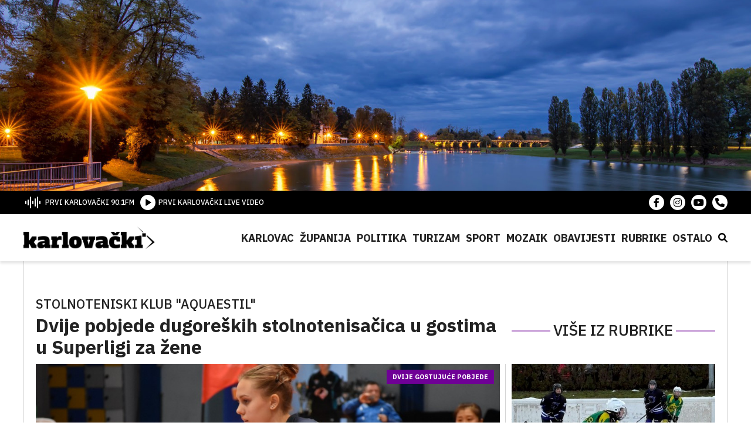

--- FILE ---
content_type: text/html; charset=UTF-8
request_url: https://karlovacki.hr/dvije-pobjede-dugoreskih-stolnotenisacica-u-gostima-u-superligi-za-zene/
body_size: 7947
content:
<!DOCTYPE HTML><html lang="hr"><head><link media="all" href="https://karlovacki.hr/wp-content/cache/autoptimize/css/autoptimize_b24a586319e418546e3fa3c21106ff67.css" rel="stylesheet"><title>Dvije pobjede dugoreških stolnotenisačica u gostima u Superligi za žene - Karlovački.hr</title><meta charset="utf-8"><meta name="viewport" content="width=device-width,initial-scale=1,user-scalable=yes"><meta name="robots" content="index"><meta name='robots' content='index, follow, max-image-preview:large, max-snippet:-1, max-video-preview:-1' /><link rel="canonical" href="https://karlovacki.hr/dvije-pobjede-dugoreskih-stolnotenisacica-u-gostima-u-superligi-za-zene/" /><meta property="og:locale" content="hr_HR" /><meta property="og:type" content="article" /><meta property="og:title" content="Dvije pobjede dugoreških stolnotenisačica u gostima u Superligi za žene - Karlovački.hr" /><meta property="og:url" content="https://karlovacki.hr/dvije-pobjede-dugoreskih-stolnotenisacica-u-gostima-u-superligi-za-zene/" /><meta property="og:site_name" content="Karlovački.hr" /><meta property="article:publisher" content="https://www.facebook.com/karlovacki" /><meta property="article:published_time" content="2023-11-18T21:00:29+00:00" /><meta property="article:modified_time" content="2023-11-18T21:00:58+00:00" /><meta property="og:image" content="https://karlovacki.hr/wp-content/uploads/2023/11/DSC_0734-1600x1200-1024x768-2.jpg" /><meta property="og:image:width" content="1024" /><meta property="og:image:height" content="684" /><meta property="og:image:type" content="image/jpeg" /><meta name="author" content="Branko Obradović" /><meta name="twitter:card" content="summary_large_image" /><meta name="twitter:label1" content="Napisao/la" /><meta name="twitter:data1" content="Branko Obradović" /> <script type="application/ld+json" class="yoast-schema-graph">{"@context":"https://schema.org","@graph":[{"@type":"Article","@id":"https://karlovacki.hr/dvije-pobjede-dugoreskih-stolnotenisacica-u-gostima-u-superligi-za-zene/#article","isPartOf":{"@id":"https://karlovacki.hr/dvije-pobjede-dugoreskih-stolnotenisacica-u-gostima-u-superligi-za-zene/"},"author":{"name":"Branko Obradović","@id":"https://karlovacki.hr/#/schema/person/681e6d3953f0745d193692424fc71139"},"headline":"Dvije pobjede dugoreških stolnotenisačica u gostima u Superligi za žene","datePublished":"2023-11-18T21:00:29+00:00","dateModified":"2023-11-18T21:00:58+00:00","mainEntityOfPage":{"@id":"https://karlovacki.hr/dvije-pobjede-dugoreskih-stolnotenisacica-u-gostima-u-superligi-za-zene/"},"wordCount":12,"publisher":{"@id":"https://karlovacki.hr/#organization"},"articleSection":["Sport"],"inLanguage":"hr"},{"@type":"WebPage","@id":"https://karlovacki.hr/dvije-pobjede-dugoreskih-stolnotenisacica-u-gostima-u-superligi-za-zene/","url":"https://karlovacki.hr/dvije-pobjede-dugoreskih-stolnotenisacica-u-gostima-u-superligi-za-zene/","name":"Dvije pobjede dugoreških stolnotenisačica u gostima u Superligi za žene - Karlovački.hr","isPartOf":{"@id":"https://karlovacki.hr/#website"},"datePublished":"2023-11-18T21:00:29+00:00","dateModified":"2023-11-18T21:00:58+00:00","breadcrumb":{"@id":"https://karlovacki.hr/dvije-pobjede-dugoreskih-stolnotenisacica-u-gostima-u-superligi-za-zene/#breadcrumb"},"inLanguage":"hr","potentialAction":[{"@type":"ReadAction","target":["https://karlovacki.hr/dvije-pobjede-dugoreskih-stolnotenisacica-u-gostima-u-superligi-za-zene/"]}]},{"@type":"BreadcrumbList","@id":"https://karlovacki.hr/dvije-pobjede-dugoreskih-stolnotenisacica-u-gostima-u-superligi-za-zene/#breadcrumb","itemListElement":[{"@type":"ListItem","position":1,"name":"Početna stranica","item":"https://karlovacki.hr/"},{"@type":"ListItem","position":2,"name":"Dvije pobjede dugoreških stolnotenisačica u gostima u Superligi za žene"}]},{"@type":"WebSite","@id":"https://karlovacki.hr/#website","url":"https://karlovacki.hr/","name":"Karlovački.hr","description":"Portal koji pomiče granice","publisher":{"@id":"https://karlovacki.hr/#organization"},"potentialAction":[{"@type":"SearchAction","target":{"@type":"EntryPoint","urlTemplate":"https://karlovacki.hr/?s={search_term_string}"},"query-input":{"@type":"PropertyValueSpecification","valueRequired":true,"valueName":"search_term_string"}}],"inLanguage":"hr"},{"@type":"Organization","@id":"https://karlovacki.hr/#organization","name":"Karlovački.hr","url":"https://karlovacki.hr/","logo":{"@type":"ImageObject","inLanguage":"hr","@id":"https://karlovacki.hr/#/schema/logo/image/","url":"https://karlovacki.hr/wp-content/uploads/2022/11/logo.png","contentUrl":"https://karlovacki.hr/wp-content/uploads/2022/11/logo.png","width":494,"height":88,"caption":"Karlovački.hr"},"image":{"@id":"https://karlovacki.hr/#/schema/logo/image/"},"sameAs":["https://www.facebook.com/karlovacki"]},{"@type":"Person","@id":"https://karlovacki.hr/#/schema/person/681e6d3953f0745d193692424fc71139","name":"Branko Obradović","image":{"@type":"ImageObject","inLanguage":"hr","@id":"https://karlovacki.hr/#/schema/person/image/","url":"https://secure.gravatar.com/avatar/e925bd47090fd44fe5c54062de1118eb?s=96&d=mm&r=g","contentUrl":"https://secure.gravatar.com/avatar/e925bd47090fd44fe5c54062de1118eb?s=96&d=mm&r=g","caption":"Branko Obradović"},"url":"https://karlovacki.hr/author/branko/"}]}</script>  <script type="text/javascript" id="wpp-js" src="https://karlovacki.hr/wp-content/plugins/wordpress-popular-posts/assets/js/wpp.min.js?ver=7.2.0" data-sampling="0" data-sampling-rate="100" data-api-url="https://karlovacki.hr/wp-json/wordpress-popular-posts" data-post-id="160367" data-token="1217808ebf" data-lang="0" data-debug="0"></script> <script type="text/javascript">window._wpemojiSettings = {"baseUrl":"https:\/\/s.w.org\/images\/core\/emoji\/15.0.3\/72x72\/","ext":".png","svgUrl":"https:\/\/s.w.org\/images\/core\/emoji\/15.0.3\/svg\/","svgExt":".svg","source":{"concatemoji":"https:\/\/karlovacki.hr\/wp-includes\/js\/wp-emoji-release.min.js"}};
/*! This file is auto-generated */
!function(i,n){var o,s,e;function c(e){try{var t={supportTests:e,timestamp:(new Date).valueOf()};sessionStorage.setItem(o,JSON.stringify(t))}catch(e){}}function p(e,t,n){e.clearRect(0,0,e.canvas.width,e.canvas.height),e.fillText(t,0,0);var t=new Uint32Array(e.getImageData(0,0,e.canvas.width,e.canvas.height).data),r=(e.clearRect(0,0,e.canvas.width,e.canvas.height),e.fillText(n,0,0),new Uint32Array(e.getImageData(0,0,e.canvas.width,e.canvas.height).data));return t.every(function(e,t){return e===r[t]})}function u(e,t,n){switch(t){case"flag":return n(e,"\ud83c\udff3\ufe0f\u200d\u26a7\ufe0f","\ud83c\udff3\ufe0f\u200b\u26a7\ufe0f")?!1:!n(e,"\ud83c\uddfa\ud83c\uddf3","\ud83c\uddfa\u200b\ud83c\uddf3")&&!n(e,"\ud83c\udff4\udb40\udc67\udb40\udc62\udb40\udc65\udb40\udc6e\udb40\udc67\udb40\udc7f","\ud83c\udff4\u200b\udb40\udc67\u200b\udb40\udc62\u200b\udb40\udc65\u200b\udb40\udc6e\u200b\udb40\udc67\u200b\udb40\udc7f");case"emoji":return!n(e,"\ud83d\udc26\u200d\u2b1b","\ud83d\udc26\u200b\u2b1b")}return!1}function f(e,t,n){var r="undefined"!=typeof WorkerGlobalScope&&self instanceof WorkerGlobalScope?new OffscreenCanvas(300,150):i.createElement("canvas"),a=r.getContext("2d",{willReadFrequently:!0}),o=(a.textBaseline="top",a.font="600 32px Arial",{});return e.forEach(function(e){o[e]=t(a,e,n)}),o}function t(e){var t=i.createElement("script");t.src=e,t.defer=!0,i.head.appendChild(t)}"undefined"!=typeof Promise&&(o="wpEmojiSettingsSupports",s=["flag","emoji"],n.supports={everything:!0,everythingExceptFlag:!0},e=new Promise(function(e){i.addEventListener("DOMContentLoaded",e,{once:!0})}),new Promise(function(t){var n=function(){try{var e=JSON.parse(sessionStorage.getItem(o));if("object"==typeof e&&"number"==typeof e.timestamp&&(new Date).valueOf()<e.timestamp+604800&&"object"==typeof e.supportTests)return e.supportTests}catch(e){}return null}();if(!n){if("undefined"!=typeof Worker&&"undefined"!=typeof OffscreenCanvas&&"undefined"!=typeof URL&&URL.createObjectURL&&"undefined"!=typeof Blob)try{var e="postMessage("+f.toString()+"("+[JSON.stringify(s),u.toString(),p.toString()].join(",")+"));",r=new Blob([e],{type:"text/javascript"}),a=new Worker(URL.createObjectURL(r),{name:"wpTestEmojiSupports"});return void(a.onmessage=function(e){c(n=e.data),a.terminate(),t(n)})}catch(e){}c(n=f(s,u,p))}t(n)}).then(function(e){for(var t in e)n.supports[t]=e[t],n.supports.everything=n.supports.everything&&n.supports[t],"flag"!==t&&(n.supports.everythingExceptFlag=n.supports.everythingExceptFlag&&n.supports[t]);n.supports.everythingExceptFlag=n.supports.everythingExceptFlag&&!n.supports.flag,n.DOMReady=!1,n.readyCallback=function(){n.DOMReady=!0}}).then(function(){return e}).then(function(){var e;n.supports.everything||(n.readyCallback(),(e=n.source||{}).concatemoji?t(e.concatemoji):e.wpemoji&&e.twemoji&&(t(e.twemoji),t(e.wpemoji)))}))}((window,document),window._wpemojiSettings);</script> <script type="text/javascript" src="https://karlovacki.hr/wp-includes/js/jquery/jquery.min.js" id="jquery-core-js"></script> <link rel="https://api.w.org/" href="https://karlovacki.hr/wp-json/" /><link rel="alternate" title="JSON" type="application/json" href="https://karlovacki.hr/wp-json/wp/v2/posts/160367" /><link rel="EditURI" type="application/rsd+xml" title="RSD" href="https://karlovacki.hr/xmlrpc.php?rsd" /><meta name="generator" content="WordPress 6.6.2" /><link rel='shortlink' href='https://karlovacki.hr/?p=160367' /><link rel="alternate" title="oEmbed (JSON)" type="application/json+oembed" href="https://karlovacki.hr/wp-json/oembed/1.0/embed?url=https%3A%2F%2Fkarlovacki.hr%2Fdvije-pobjede-dugoreskih-stolnotenisacica-u-gostima-u-superligi-za-zene%2F" /><link rel="alternate" title="oEmbed (XML)" type="text/xml+oembed" href="https://karlovacki.hr/wp-json/oembed/1.0/embed?url=https%3A%2F%2Fkarlovacki.hr%2Fdvije-pobjede-dugoreskih-stolnotenisacica-u-gostima-u-superligi-za-zene%2F&#038;format=xml" /><link rel="icon" href="https://karlovacki.hr/wp-content/uploads/2022/11/cropped-favicon-32x32.png" sizes="32x32" /><link rel="icon" href="https://karlovacki.hr/wp-content/uploads/2022/11/cropped-favicon-192x192.png" sizes="192x192" /><link rel="apple-touch-icon" href="https://karlovacki.hr/wp-content/uploads/2022/11/cropped-favicon-180x180.png" /><meta name="msapplication-TileImage" content="https://karlovacki.hr/wp-content/uploads/2022/11/cropped-favicon-270x270.png" />  <script async src="https://www.googletagmanager.com/gtag/js?id=UA-130109311-1"></script> <script>window.dataLayer = window.dataLayer || [];

    function gtag() {
      dataLayer.push(arguments);
    }
    gtag('js', new Date());

    gtag('config', 'UA-130109311-1');</script> </head><body class="post-template-default single single-post postid-160367 single-format-standard post-dvije-pobjede-dugoreskih-stolnotenisacica-u-gostima-u-superligi-za-zene"><header class="siteHeader"><div class="siteHeader__Cover" style="background-image:url('https://karlovacki.hr/wp-content/uploads/2022/11/karlovacki_header_cover.jpg');"><div class="center--small"></div></div><div class="siteHeader__Top"><div class="center siteHeader__TopInner"><div class="siteHeader__TopLeft"><ul><li class="onair-start"> <a href="" class="pointer-disabled"> <img src="https://karlovacki.hr/wp-content/themes/karlovacki-radio/public/images/radio-icon.svg" alt=""> <span>PRVI KARLOVAČKI 90.1FM</span> </a></li><li> <a href="/karlovacki-livevideo/"> <img src="https://karlovacki.hr/wp-content/themes/karlovacki-radio/public/images/play-button.svg" alt=""> <span>PRVI KARLOVAČKI LIVE VIDEO</span> </a></li></ul></div><div class="siteHeader__TopRight"><ul><li> <a href="https://www.facebook.com/karlovacki/" target="_blank"> <i class="fa-brands fa-facebook-f"></i> </a></li><li> <a href="https://www.instagram.com/karlovacki.hr/" target="_blank"> <i class="fa-brands fa-instagram"></i> </a></li><li> <a href="https://www.youtube.com/@karlovackiYouTube" target="_blank"> <i class="fa-brands fa-youtube"></i> </a></li><li> <a href="#" target="_blank"> <i class="fa-solid fa-phone"></i> </a></li></ul></div></div></div><div class="siteHeader__Bottom"><div class="center siteHeader__BottomInner"> <a href="https://karlovacki.hr/" class="siteHeader__Logo"> <img src="https://karlovacki.hr/wp-content/themes/karlovacki-radio/public/images/logo.png" alt=""> </a><div class="siteHeader__Nav"> <span class="callNav js-Call"></span><ul><li id="menu-item-1550" class="menu-item menu-item-type-taxonomy menu-item-object-category menu-item-1550"><a href="https://karlovacki.hr/category/karlovac/">Karlovac</a></li><li id="menu-item-1556" class="menu-item menu-item-type-taxonomy menu-item-object-category menu-item-1556"><a href="https://karlovacki.hr/category/zupanija/">Županija</a></li><li id="menu-item-1553" class="menu-item menu-item-type-taxonomy menu-item-object-category menu-item-1553"><a href="https://karlovacki.hr/category/politika/">Politika</a></li><li id="menu-item-131733" class="menu-item menu-item-type-taxonomy menu-item-object-category menu-item-131733"><a href="https://karlovacki.hr/category/turizam/">Turizam</a></li><li id="menu-item-1554" class="menu-item menu-item-type-taxonomy menu-item-object-category current-post-ancestor current-menu-parent current-post-parent menu-item-1554"><a href="https://karlovacki.hr/category/sport/">Sport</a></li><li id="menu-item-131734" class="menu-item menu-item-type-taxonomy menu-item-object-category menu-item-131734"><a href="https://karlovacki.hr/category/mozaik/">Mozaik</a></li><li id="menu-item-131557" class="menu-item menu-item-type-taxonomy menu-item-object-category menu-item-131557"><a href="https://karlovacki.hr/category/obavijesti/">Obavijesti</a></li><li id="menu-item-118860" class="menu-item menu-item-type-custom menu-item-object-custom menu-item-has-children menu-item-118860"><a href="#">Rubrike</a><div class='sub-menu-wrap'><ul class='sub-menu'><li id="menu-item-156403" class="menu-item menu-item-type-taxonomy menu-item-object-category menu-item-156403"><a href="https://karlovacki.hr/category/kino-kazaliste/">Kino &amp; Kazalište</a></li><li id="menu-item-1551" class="menu-item menu-item-type-taxonomy menu-item-object-category menu-item-1551"><a href="https://karlovacki.hr/category/kultura/">Kultura</a></li><li id="menu-item-118862" class="menu-item menu-item-type-taxonomy menu-item-object-category menu-item-118862"><a href="https://karlovacki.hr/category/turisti-kazu/">Turisti kažu</a></li><li id="menu-item-118864" class="menu-item menu-item-type-taxonomy menu-item-object-category menu-item-118864"><a href="https://karlovacki.hr/category/zlatne-godine/">Zlatne godine</a></li><li id="menu-item-118861" class="menu-item menu-item-type-taxonomy menu-item-object-category menu-item-118861"><a href="https://karlovacki.hr/category/fine-tuning/">Fine-tuning</a></li><li id="menu-item-135161" class="menu-item menu-item-type-taxonomy menu-item-object-category menu-item-135161"><a href="https://karlovacki.hr/category/priceiztjednika/">Priče iz Tjednika</a></li><li id="menu-item-135160" class="menu-item menu-item-type-taxonomy menu-item-object-category menu-item-135160"><a href="https://karlovacki.hr/category/apetit/">aPETit</a></li><li id="menu-item-149139" class="menu-item menu-item-type-taxonomy menu-item-object-category menu-item-149139"><a href="https://karlovacki.hr/category/ruka-pomoci/">ruKA pomoći</a></li><li id="menu-item-131754" class="menu-item menu-item-type-taxonomy menu-item-object-category menu-item-131754"><a href="https://karlovacki.hr/category/zvjezdano-ljeto/">Zvjezdano ljeto</a></li><li id="menu-item-151129" class="menu-item menu-item-type-taxonomy menu-item-object-category menu-item-151129"><a href="https://karlovacki.hr/category/iz-maminog-kutka/">Iz maminog kutka</a></li></ul></div></li><li id="menu-item-131736" class="menu-item menu-item-type-custom menu-item-object-custom menu-item-has-children menu-item-131736"><a href="#">Ostalo</a><div class='sub-menu-wrap'><ul class='sub-menu'><li id="menu-item-131737" class="menu-item menu-item-type-taxonomy menu-item-object-category menu-item-131737"><a href="https://karlovacki.hr/category/advent/">Advent</a></li><li id="menu-item-131739" class="menu-item menu-item-type-taxonomy menu-item-object-category menu-item-131739"><a href="https://karlovacki.hr/category/dani-piva/">DANI PIVA</a></li><li id="menu-item-131740" class="menu-item menu-item-type-taxonomy menu-item-object-category menu-item-131740"><a href="https://karlovacki.hr/category/promo/">Promo</a></li><li id="menu-item-131741" class="menu-item menu-item-type-taxonomy menu-item-object-category menu-item-131741"><a href="https://karlovacki.hr/category/zanimljivosti/">Zanimljivosti</a></li><li id="menu-item-131742" class="menu-item menu-item-type-taxonomy menu-item-object-category menu-item-131742"><a href="https://karlovacki.hr/category/crna-kronika/">Crna kronika</a></li><li id="menu-item-131746" class="menu-item menu-item-type-taxonomy menu-item-object-category menu-item-131746"><a href="https://karlovacki.hr/category/promet/">Promet</a></li><li id="menu-item-131744" class="menu-item menu-item-type-taxonomy menu-item-object-category menu-item-131744"><a href="https://karlovacki.hr/category/glazba/">Glazba</a></li><li id="menu-item-131747" class="menu-item menu-item-type-taxonomy menu-item-object-category menu-item-131747"><a href="https://karlovacki.hr/category/infrastruktura/">Infrastruktura</a></li><li id="menu-item-131748" class="menu-item menu-item-type-taxonomy menu-item-object-category menu-item-131748"><a href="https://karlovacki.hr/category/izbori/">Izbori</a></li><li id="menu-item-131749" class="menu-item menu-item-type-taxonomy menu-item-object-category menu-item-131749"><a href="https://karlovacki.hr/category/koronavirus/">Koronavirus</a></li></ul></div></li><li class="searchButton js-CallSearch"> <span><i class="fa-solid fa-magnifying-glass"></i></span></li></ul></div></div></div></header><div class="searchBlock"> <span class="js-SearchClose searchCloseButton"> <i class="fas fa-times"></i> </span><div class="searchInner"><form method="get" id="searchform" action="https://karlovacki.hr/"> <input type="text" value="" name="s" class="searchText" id="s"
 placeholder="Upišite pojam" /> <input type="submit" class="search-submit" value="Pretraži" /></form></div></div><main class="site"><div class="center"><div class="singlePost"><div class="singlePost__Left"><div class="singlePost__Header"><h3>Stolnoteniski klub "Aquaestil"</h3><h1>Dvije pobjede dugoreških stolnotenisačica u gostima u Superligi za žene</h1></div></div><div class="singlePost__Right singlePost__Right--top"><h3>VIŠE IZ RUBRIKE</h3></div><div class="singlePost__Left"><div class="singlePost__Gallery"> <img data-step="0" src="https://karlovacki.hr/wp-content/uploads/2023/11/DSC_0734-1600x1200-1024x768-2.jpg" alt="" /><ul class="singlePost__Tags"><li><a href="https://karlovacki.hr/specials/novo/" class="tag">Novo</a></li><li><a href="https://karlovacki.hr/specials/zanimljivo/" class="tag">Zanimljivo</a></li></ul><div class="singlePost__Headline"> <span class="tag--purple"> Dvije gostujuće pobjede </span></div></div><div class="singlePost__Wrap"><div class="singlePost__GalleryNav"> <a href="https://karlovacki.hr/wp-content/uploads/2023/11/DSC_0734-1600x1200-1024x768-2.jpg" class="singlePost__GalleryBox  singlePost__GalleryBox--first" data-lightbox="PostGallery Exclude"> <img src="https://karlovacki.hr/wp-content/uploads/2023/11/DSC_0734-1600x1200-1024x768-2-150x100.jpg" alt="" /> </a></div><div class="singlePost__Meta"><ul><div class="singlePost__MetaCat"><li><a href="https://karlovacki.hr/category/sport/" class="tag--purple">Sport</a></li></div><li > <a href="" class="remove-events"> <i class="fa-solid fa-calendar-days"></i> <span>18.11.2023</span> </a></li><li > <a href="" class="remove-events"> <i class="fa-regular fa-clock"></i> <span>22:00</span> </a></li><li> <a href="https://karlovacki.hr/author/branko/"> <i class="fa-regular fa-file-lines"></i> <span> Branko Obradović </span> </a></li><li> <a href="" class="remove-events"> <i class="fa-solid fa-camera"></i> Branko Obradović </a></li></ul><div class="singlePost__Social"><ul><li> <a target="_blank" class="facebook sharePopup" href="https://www.facebook.com/sharer/sharer.php?u=https%3A%2F%2Fkarlovacki.hr%2Fdvije-pobjede-dugoreskih-stolnotenisacica-u-gostima-u-superligi-za-zene%2F"> <i class="fa-brands fa-facebook-f"></i> </a></li><li> <a target="_blank" class="twitter sharePopup" href="https://twitter.com/share?url=https%3A%2F%2Fkarlovacki.hr%2Fdvije-pobjede-dugoreskih-stolnotenisacica-u-gostima-u-superligi-za-zene%2F&text=Dvije+pobjede+dugore%C5%A1kih+stolnotenisa%C4%8Dica+u+gostima+u+Superligi+za+%C5%BEene" class="button"> <i class="fa-brands fa-twitter"></i> </a></li><li> <a id="viber_share"> <i class="fa-solid fa-phone"></i> </a></li></ul> <script>var buttonID = "viber_share";
              var text = "Dvije pobjede dugoreških stolnotenisačica u gostima u Superligi za žene";
              document.getElementById(buttonID)
                .setAttribute('href', "https://3p3x.adj.st/?adjust_t=u783g1_kw9yml&adjust_fallback=https%3A%2F%2Fwww.viber.com%2F%3Futm_source%3DPartner%26utm_medium%3DSharebutton%26utm_campaign%3DDefualt&adjust_campaign=Sharebutton&adjust_deeplink=" + encodeURIComponent("viber://forward?text=" + encodeURIComponent(window.location.href)));</script> </div></div></div><div class="singlePost__Content"><div class="singlePost__Subtitle"><h2>"Mladost" Petrinja - "Aquaestil" 0:3 i "Požega" - "Aquaestil" 2:3</h2></div><p>Stolnotenisačice "Aquaestila" ostvarile su danas u gostima u dva susreta petog kola Superlige za žene dvije pobjede. Dugoreške stolnotenisačice pobijedile su u Petrinji ekipu "Mladosti" s 3:0. Ostvareni su sljedeći rezultati: Ana Murat – Sofija Sheredeha 0:3, Neva Gojković - Han Xue Vukelja 0:3 i Lucija Dankić – Leeloo Vukelja 0:3. U drugom susretu petog kola stolnotenisačice "Aquaestila" pobijedile su u Požegi ekipu "Požege" s 3:2. Ostvareni su sljedeći rezultati: Zoidze Yelyzaveta - Sofija Sheredeha 3:1, Laura Ambruš – Han Xue Vukelja 0:3, Nikolina Raguž – Elena Vukovac 3:0, Zoidze Yelyzaveta – Han Xue Vukelja 0:3 i Laura Ambruš – Sofija Sheredeha 0:3. "Aquaestil" je u devet susreta ostvario sedam pobjeda i dva poraza te je drugi sa šesnaest bodova. Susreti šestog kola igraju se u subotu, 2. prosinca, a dugoreške stolnotenisačice su slobodne.</p></div></div><div class="singlePost__Right"><div class="relatedPost"> <a href="https://karlovacki.hr/seniorke-prekinule-niz-poraza-uvjerljivom-pobjedom-pobjeda-seniora-na-penale/"><div class="relatedPost__Cover"> <img src="https://karlovacki.hr/wp-content/uploads/2026/01/18.1.2026.-PH-seniorke-1024x768-1.jpeg" alt="Post image" /><div class="relatedPost__Headline"> <span class="tag--purple"> Inline hokej klub "Karlovac Admiral" </span></div> <span class="relatedPost__Photo"> <i class="fa-solid fa-camera"></i> </span></div><div class="relatedPost__Content"><h2>Seniorke prekinule niz poraza uvjerljivom pobjedom, pobjeda seniora na penale</h2></div> </a></div><div class="relatedPost"> <a href="https://karlovacki.hr/broncana-medalja-za-u15-momcad-karlovca-na-turniru-u-rijeci/"><div class="relatedPost__Cover"> <img src="https://karlovacki.hr/wp-content/uploads/2026/01/u15-1024x768-1.jpg" alt="Post image" /><div class="relatedPost__Headline"> <span class="tag--purple"> Hrvatski rukometni klub "Karlovac" </span></div></div><div class="relatedPost__Content"><h2>Brončana medalja za U15 momčad "Karlovca" na turniru u Rijeci</h2></div> </a></div><div class="relatedPost"> <a href="https://karlovacki.hr/policajac-treci-u-solinu-u-cetvrtom-kolu-1-walther-hrvatske-lige-u-zracnom-pistolju/"><div class="relatedPost__Cover"> <img src="https://karlovacki.hr/wp-content/uploads/2026/01/policajac-1024x768-1.jpg" alt="Post image" /><div class="relatedPost__Headline"> <span class="tag--purple"> Streljački klub "Policajac" </span></div></div><div class="relatedPost__Content"><h2>"Policajac" treći u Solinu u četvrtom kolu 1. Walther hrvatske lige u zračnom pištolju</h2></div> </a></div><div class="banner-3 js-banner-1" style="margin:0 auto 30px !important; max-width:300px;width:100%;"></div><div class="banner-4"> <a href="https://crpk.hr/"> <img src="https://karlovacki.hr/wp-content/uploads/2022/03/Utinja_web-banner-300×250px.jpg" alt="" /> <img src="" style="display: none;" /> </a> <a href="https://www.gradska-toplana.hr/"> <img src="https://karlovacki.hr/wp-content/uploads/2018/11/gradska_toplana_0.jpg" alt="" /> <img src="" style="display: none;" /> </a> <a href="https://zelenilo.hr/"> <img src="https://karlovacki.hr/wp-content/uploads/2026/01/IMG-20260115-WA0000.jpg" alt="" /> <img src="" style="display: none;" /> </a></div></div><div class="singlePost__Devider"> <a href="https://karlovacki.hr/"> <img src="https://karlovacki.hr/wp-content/themes/karlovacki-radio/public/images/logo.png" alt=""> </a></div></div></div></main><footer class="siteFooter"><div class="center"><div class="siteFooter__Widgets"><div class="siteFooter__Widget"><h4>Rubrike</h4><ul><li id="menu-item-2661" class="menu-item menu-item-type-taxonomy menu-item-object-category menu-item-2661"><a href="https://karlovacki.hr/category/karlovac/">Karlovac</a></li><li id="menu-item-2662" class="menu-item menu-item-type-taxonomy menu-item-object-category menu-item-2662"><a href="https://karlovacki.hr/category/zupanija/">Županija</a></li><li id="menu-item-2663" class="menu-item menu-item-type-taxonomy menu-item-object-category menu-item-2663"><a href="https://karlovacki.hr/category/politika/">Politika</a></li><li id="menu-item-2665" class="menu-item menu-item-type-taxonomy menu-item-object-category menu-item-2665"><a href="https://karlovacki.hr/category/kultura/">Kultura</a></li><li id="menu-item-131797" class="menu-item menu-item-type-taxonomy menu-item-object-category menu-item-131797"><a href="https://karlovacki.hr/category/turizam/">Turizam</a></li><li id="menu-item-2664" class="menu-item menu-item-type-taxonomy menu-item-object-category current-post-ancestor current-menu-parent current-post-parent menu-item-2664"><a href="https://karlovacki.hr/category/sport/">Sport</a></li><li id="menu-item-52089" class="menu-item menu-item-type-taxonomy menu-item-object-category menu-item-52089"><a href="https://karlovacki.hr/category/mozaik/">Mozaik</a></li><li id="menu-item-131796" class="menu-item menu-item-type-taxonomy menu-item-object-category menu-item-131796"><a href="https://karlovacki.hr/category/obavijesti/">Obavijesti</a></li><li id="menu-item-131798" class="menu-item menu-item-type-taxonomy menu-item-object-category menu-item-131798"><a href="https://karlovacki.hr/category/turisti-kazu/">Turisti kažu</a></li><li id="menu-item-131799" class="menu-item menu-item-type-taxonomy menu-item-object-category menu-item-131799"><a href="https://karlovacki.hr/category/zlatne-godine/">Zlatne godine</a></li><li id="menu-item-131800" class="menu-item menu-item-type-taxonomy menu-item-object-category menu-item-131800"><a href="https://karlovacki.hr/category/fine-tuning/">Fine-tuning</a></li><li id="menu-item-131801" class="menu-item menu-item-type-taxonomy menu-item-object-category menu-item-131801"><a href="https://karlovacki.hr/category/web-infopult/">WEB infopult</a></li><li id="menu-item-131802" class="menu-item menu-item-type-taxonomy menu-item-object-category menu-item-131802"><a href="https://karlovacki.hr/category/etno-net/">ETNO net</a></li><li id="menu-item-131803" class="menu-item menu-item-type-taxonomy menu-item-object-category menu-item-131803"><a href="https://karlovacki.hr/category/promo/">Promo</a></li><li id="menu-item-131804" class="menu-item menu-item-type-taxonomy menu-item-object-category menu-item-131804"><a href="https://karlovacki.hr/category/zanimljivosti/">Zanimljivosti</a></li><li id="menu-item-131805" class="menu-item menu-item-type-taxonomy menu-item-object-category menu-item-131805"><a href="https://karlovacki.hr/category/crna-kronika/">Crna kronika</a></li><li id="menu-item-131806" class="menu-item menu-item-type-taxonomy menu-item-object-category menu-item-131806"><a href="https://karlovacki.hr/category/promet/">Promet</a></li><li id="menu-item-131807" class="menu-item menu-item-type-taxonomy menu-item-object-category menu-item-131807"><a href="https://karlovacki.hr/category/glazba/">Glazba</a></li><li id="menu-item-131808" class="menu-item menu-item-type-taxonomy menu-item-object-category menu-item-131808"><a href="https://karlovacki.hr/category/infrastruktura/">Infrastruktura</a></li><li id="menu-item-131809" class="menu-item menu-item-type-taxonomy menu-item-object-category menu-item-131809"><a href="https://karlovacki.hr/category/izbori/">Izbori</a></li><li id="menu-item-131810" class="menu-item menu-item-type-taxonomy menu-item-object-category menu-item-131810"><a href="https://karlovacki.hr/category/koronavirus/">Koronavirus</a></li></ul></div><div class="siteFooter__Widget"><h4>Podaci</h4><ul><li id="menu-item-96096" class="menu-item menu-item-type-post_type menu-item-object-page menu-item-96096"><a href="https://karlovacki.hr/pravo-na-pristup-informacijama/">Pravo na pristup informacijama</a></li><li id="menu-item-116881" class="menu-item menu-item-type-post_type menu-item-object-page menu-item-116881"><a href="https://karlovacki.hr/ulazni-racuni/">Transparentnost</a></li><li id="menu-item-91811" class="bordered menu-item menu-item-type-custom menu-item-object-custom menu-item-has-children menu-item-91811"><a href="#">Dokumenti</a><ul class="sub-menu"><li id="menu-item-91810" class="menu-item menu-item-type-post_type menu-item-object-page menu-item-91810"><a href="https://karlovacki.hr/dokumenti/izvjesca/">Izvješća i planovi</a></li><li id="menu-item-91809" class="menu-item menu-item-type-post_type menu-item-object-page menu-item-91809"><a href="https://karlovacki.hr/dokumenti/nadzorni-odbor/">Nadzorni odbor</a></li><li id="menu-item-97474" class="menu-item menu-item-type-post_type menu-item-object-page menu-item-97474"><a href="https://karlovacki.hr/dokumenti/javna-nabava/">Javna nabava</a></li><li id="menu-item-185711" class="menu-item menu-item-type-post_type menu-item-object-page menu-item-185711"><a href="https://karlovacki.hr/dokumenti/javni-natjecaji/">Javni natječaji</a></li></ul></li></ul></div><div class="siteFooter__Widget"><h4>O nama</h4><ul class="horizontal-menu"><li id="menu-item-131928" class="menu-item menu-item-type-post_type menu-item-object-page menu-item-131928"><a href="https://karlovacki.hr/marketing/">Marketing</a></li><li id="menu-item-131929" class="menu-item menu-item-type-post_type menu-item-object-page menu-item-131929"><a href="https://karlovacki.hr/impressum/">Impressum</a></li><li id="menu-item-131935" class="menu-item menu-item-type-post_type menu-item-object-page menu-item-131935"><a href="https://karlovacki.hr/kontakt/">Kontakt</a></li></ul><h4>KONTAKTIRAJ NAS</h4><ul><li><span>Nazovi nas</span><a href="tel:+38547611400">+385 (0)47 611 400</a><li><li><span>Lajkaj nas</span><a href="https://www.facebook.com/karlovacki/" target="_blank">Facebook</a><li><li><span>Prati nas</span><a href="https://www.instagram.com/karlovacki.hr/" target="_blank">Instagram</a><li><li><span>Gledaj nas</span><a href="https://www.youtube.com/@karlovackiYouTube" target="_blank">Youtube</a><li></ul></div></div></div><div class="siteFooter__Copy"><div class="center siteFooter__CopyInner"> <a href="">Powered by <span>Typed</span></a> <span>© 2003- 2026. Hrvatski radio Karlovac. Sva prava pridržana.</span></div></div></footer> <script>jQuery(function(){

var
w       = 770,
h       = 600,
l       = (screen.availWidth - w) / 2,
t       = (screen.availHeight - h) / 2,
popPage = '.sharePopup';

$(popPage).on('click',function(event){
  window.open(this.href,"window","width= "+ w + ",height=" + h + ",left=" + l + ",top=" + t + ", scrollbars = yes, location = no, toolbar = no, menubar = no, status = no");
   return false;
});

});</script> <meta property="og:site_name" content="Karlovački.hr"/><meta property="article:publisher" content="Karlovački.hr"/><meta property="fb:app_id" content="966242223397117"/><meta property="og:title" content="Dvije pobjede dugoreških stolnotenisačica u gostima u Superligi za žene"/><meta property="og:description" content=""/><meta property="og:type" content="article"/><meta property="og:url" content="https://karlovacki.hr/dvije-pobjede-dugoreskih-stolnotenisacica-u-gostima-u-superligi-za-zene/"/><meta property="article:author" content="Karlovački.hr"/><meta property="og:image" content="https://karlovacki.hr/wp-content/themes/karlovacki-radio/images/fb_cover.jpg"/><meta name="twitter:image" content="https://karlovacki.hr/wp-content/themes/karlovacki-radio/images/fb_cover.jpg"/> <script type="text/javascript" id="wp-polls-js-extra">var pollsL10n = {"ajax_url":"https:\/\/karlovacki.hr\/wp-admin\/admin-ajax.php","text_wait":"Your last request is still being processed. Please wait a while ...","text_valid":"Please choose a valid poll answer.","text_multiple":"Maximum number of choices allowed: ","show_loading":"1","show_fading":"1"};</script> <script defer src="https://karlovacki.hr/wp-content/cache/autoptimize/js/autoptimize_ade99d28148d390f97541112f7124db5.js"></script><!--noptimize--><!-- Autoptimize found a problem with the HTML in your Theme, tag `/body` missing --><!--/noptimize-->